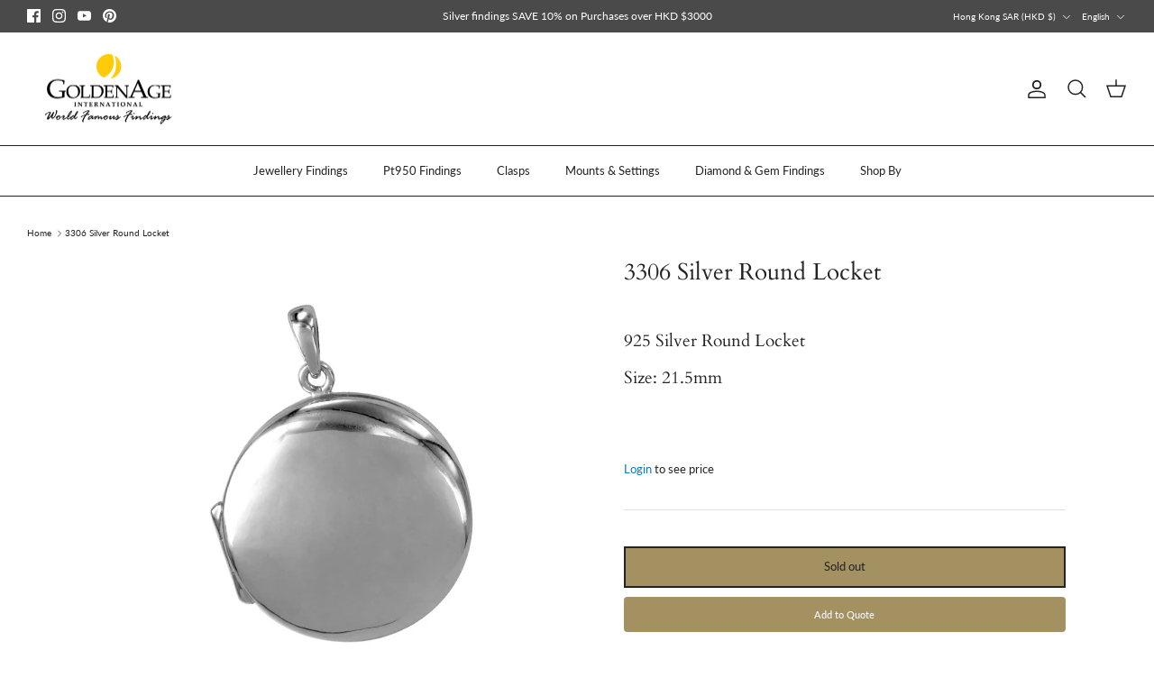

--- FILE ---
content_type: text/javascript
request_url: https://cdn.shopify.com/extensions/019ae865-f8c6-7125-aa0c-4193ee448fa0/customer-portal-250/assets/loader-CALc1eqy.js
body_size: -374
content:
const a={checkRegistrationForms:m,checkPagePlaceholders:l,loadAssets:r};function m(){window.frcp&&window.frcp.plugins.custom_forms&&window.frcp.customForms.settings.forms.registration&&document.querySelectorAll('form[action$="/account"], form[action*="/account?oseid="]').length!=0?r():n()}function l(){const o=window.frcp.customForms.settings.forms.page;[...document.querySelectorAll(".frcp-cf-container")].some(s=>{const e=s.dataset.formSlug;return o.find(i=>i.slug==e)})&&r()}function r(){c("script",{src:window.frcp.customForms.scriptUrl,type:"module",defer:!0,onerror:n}),c("link",{rel:"stylesheet",media:"all",href:window.frcp.customForms.cssUrl})}function c(o,t){const s=document.createElement(o);for(const e in t)s[e]=t[e];document.head.append(s)}function n(){document.body.style.setProperty("--frcp-customFormsHidden","visible")}export{a as c};
